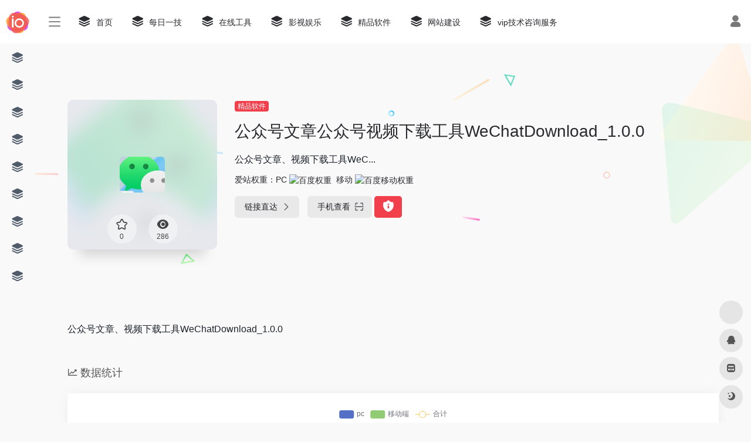

--- FILE ---
content_type: text/html; charset=UTF-8
request_url: http://www.zjhok.com/sites/4385.html
body_size: 12805
content:
<!DOCTYPE html>
<html lang="zh-Hans" class="io-grey-mode">
<head> 
<script>
    var default_c = "io-grey-mode";
    var night = document.cookie.replace(/(?:(?:^|.*;\s*)io_night_mode\s*\=\s*([^;]*).*$)|^.*$/, "$1"); 
    try {
        if (night === "0" || (!night && window.matchMedia("(prefers-color-scheme: dark)").matches)) {
            document.documentElement.classList.add("io-black-mode");
            document.documentElement.classList.remove(default_c);
        } else {
            document.documentElement.classList.remove("io-black-mode");
            document.documentElement.classList.add(default_c);
        }
    } catch (_) {}
</script><meta charset="UTF-8">
<meta http-equiv="X-UA-Compatible" content="IE=edge, chrome=1">
<meta name="viewport" content="width=device-width, initial-scale=1.0, minimum-scale=1.0, maximum-scale=1.0, user-scalable=no">
<title>公众号文章公众号视频下载工具WeChatDownload_1.0.0 | zjhok导航</title>
<meta name="theme-color" content="#f9f9f9" />
<meta name="keywords" content="公众号文章公众号视频下载工具WeChatDownload_1.0.0,zjhok导航" />
<meta name="description" content="公众号文章、视频下载工具WeC..." />
<meta property="og:type" content="article">
<meta property="og:url" content="http://www.zjhok.com/sites/4385.html"/> 
<meta property="og:title" content="公众号文章公众号视频下载工具WeChatDownload_1.0.0 | zjhok导航">
<meta property="og:description" content="公众号文章、视频下载工具WeC...">
<meta property="og:image" content="http://www.zjhok.com/wp-content/uploads/2022/09/Snipaste_2022-09-21_15-02-02.jpg">
<meta property="og:site_name" content="zjhok导航">
<link rel="shortcut icon" href="http://www.zjhok.com/wp-content/themes/onenav/images/favicon.png">
<link rel="apple-touch-icon" href="http://www.zjhok.com/wp-content/themes/onenav/images/app-ico.png">
<meta name='robots' content='max-image-preview:large' />
<link rel='dns-prefetch' href='//at.alicdn.com' />
<link rel="alternate" title="oEmbed (JSON)" type="application/json+oembed" href="http://www.zjhok.com/wp-json/oembed/1.0/embed?url=http%3A%2F%2Fwww.zjhok.com%2Fsites%2F4385.html" />
<link rel="alternate" title="oEmbed (XML)" type="text/xml+oembed" href="http://www.zjhok.com/wp-json/oembed/1.0/embed?url=http%3A%2F%2Fwww.zjhok.com%2Fsites%2F4385.html&#038;format=xml" />
<style id='wp-img-auto-sizes-contain-inline-css' type='text/css'>
img:is([sizes=auto i],[sizes^="auto," i]){contain-intrinsic-size:3000px 1500px}
/*# sourceURL=wp-img-auto-sizes-contain-inline-css */
</style>
<style id='classic-theme-styles-inline-css' type='text/css'>
/*! This file is auto-generated */
.wp-block-button__link{color:#fff;background-color:#32373c;border-radius:9999px;box-shadow:none;text-decoration:none;padding:calc(.667em + 2px) calc(1.333em + 2px);font-size:1.125em}.wp-block-file__button{background:#32373c;color:#fff;text-decoration:none}
/*# sourceURL=/wp-includes/css/classic-themes.min.css */
</style>
<link rel='stylesheet' id='payme-css' href='http://www.zjhok.com/wp-content/plugins/payme/css/payme.css?ver=6.9' type='text/css' media='all' />
<link rel='stylesheet' id='iconfont-css' href='http://www.zjhok.com/wp-content/themes/onenav/css/iconfont.css?ver=3.1424' type='text/css' media='all' />
<link rel='stylesheet' id='iconfont-io-1-css' href='//at.alicdn.com/t/font_1620678_18rbnd2homc.css?ver=3.1424' type='text/css' media='all' />
<link rel='stylesheet' id='bootstrap-css' href='http://www.zjhok.com/wp-content/themes/onenav/css/bootstrap.min.css?ver=3.1424' type='text/css' media='all' />
<link rel='stylesheet' id='lightbox-css' href='http://www.zjhok.com/wp-content/themes/onenav/css/jquery.fancybox.min.css?ver=3.1424' type='text/css' media='all' />
<link rel='stylesheet' id='style-css' href='http://www.zjhok.com/wp-content/themes/onenav/css/style.min.css?ver=3.1424' type='text/css' media='all' />
<script type="text/javascript" src="http://www.zjhok.com/wp-content/themes/onenav/js/jquery.min.js?ver=3.1424" id="jquery-js"></script>
<script type="text/javascript" id="jquery-js-after">
/* <![CDATA[ */
/* <![CDATA[ */ 
        function loadFunc(func) {var oldOnload = window.onload;if(typeof window.onload != "function"){window.onload = func;}else{window.onload = function(){oldOnload();func();}}} 
        /* ]]]]><![CDATA[> */
//# sourceURL=jquery-js-after
/* ]]> */
</script>
<link rel="canonical" href="http://www.zjhok.com/sites/4385.html" />
<script type="text/javascript"> var ajaxurl = "http://www.zjhok.com/wp-admin/admin-ajax.php";</script><style>.customize-width{max-width:1900px}.sidebar-nav{width:220px}@media (min-width: 768px){.main-content{margin-left:220px;}.main-content .page-header{left:220px;}}</style><!-- 自定义代码 -->
<!-- end 自定义代码 -->
</head> 
<body class="wp-singular sites-template-default single single-sites postid-4385 wp-theme-onenav sidebar_no sites mini-sidebar">
        <div id="sidebar" class="sticky sidebar-nav fade">
            <div class="modal-dialog h-100  sidebar-nav-inner">
                <div class="sidebar-logo border-bottom border-color">
                    <!-- logo -->
                    <div class="logo overflow-hidden">
                                                <a href="http://www.zjhok.com" class="logo-expanded">
                            <img src="http://www.zjhok.com/wp-content/uploads/2022/06/360截图20220515101811520.jpg" height="40" class="logo-light" alt="zjhok导航">
                            <img src="http://www.zjhok.com/wp-content/uploads/2022/06/logo_dark@2x.png" height="40" class="logo-dark d-none" alt="zjhok导航">
                        </a>
                        <a href="http://www.zjhok.com" class="logo-collapsed">
                            <img src="http://www.zjhok.com/wp-content/themes/onenav/images/logo-dark_collapsed@2x.png" height="40" class="logo-light" alt="zjhok导航">
                            <img src="http://www.zjhok.com/wp-content/themes/onenav/images/logo-collapsed@2x.png" height="40" class="logo-dark d-none" alt="zjhok导航">
                        </a>
                    </div>
                    <!-- logo end -->
                </div>
                <div class="sidebar-menu flex-fill">
                    <div class="sidebar-scroll" >
                        <div class="sidebar-menu-inner">
                            <ul>
                                                                <li class="sidebar-item top-menu">
                                    <a href="javascript:;" class="  change-href">
                                        <i class="iconfont icon-category icon-fw icon-lg"></i>
                                        <span>站点推荐</span>
                                    </a>
                                    <i class="iconfont icon-arrow-r-m sidebar-more text-sm"></i>
                                    <ul>
                                        <li id="menu-item-163" class="menu-item menu-item-type-custom menu-item-object-custom menu-item-home menu-item-163"><a href="http://www.zjhok.com/">
        <i class="iconfont icon-category icon-fw icon-lg"></i>
                <span>首页</span></a></li>
<li id="menu-item-100" class="menu-item menu-item-type-taxonomy menu-item-object-category menu-item-100"><a href="http://www.zjhok.com/xinxi">
        <i class="iconfont icon-category icon-fw icon-lg"></i>
                <span>每日一技</span></a></li>
<li id="menu-item-24" class="menu-item menu-item-type-taxonomy menu-item-object-favorites menu-item-24"><a href="http://www.zjhok.com/favorites/tool">
        <i class="iconfont icon-category icon-fw icon-lg"></i>
                <span>在线工具</span></a></li>
<li id="menu-item-26" class="menu-item menu-item-type-taxonomy menu-item-object-favorites menu-item-26"><a href="http://www.zjhok.com/favorites/movie">
        <i class="iconfont icon-category icon-fw icon-lg"></i>
                <span>影视娱乐</span></a></li>
<li id="menu-item-28" class="menu-item menu-item-type-taxonomy menu-item-object-favorites current-sites-ancestor current-menu-parent current-sites-parent menu-item-28"><a href="http://www.zjhok.com/favorites/jpsoft">
        <i class="iconfont icon-category icon-fw icon-lg"></i>
                <span>精品软件</span></a></li>
<li id="menu-item-29" class="menu-item menu-item-type-taxonomy menu-item-object-favorites menu-item-29"><a href="http://www.zjhok.com/favorites/site">
        <i class="iconfont icon-category icon-fw icon-lg"></i>
                <span>网站建设</span></a></li>
<li id="menu-item-3892" class="menu-item menu-item-type-post_type menu-item-object-page menu-item-3892"><a href="http://www.zjhok.com/daixia">
        <i class="iconfont icon-category icon-fw icon-lg"></i>
                <span>vip技术咨询服务</span></a></li>
                                    </ul>
                                </li> 
                                                                        <li class="sidebar-item">
                                            <a href="http://www.zjhok.com/#term-19" class="">
                                                <i class="iconfont icon-category icon-fw icon-lg"></i>
                                                <span>生活常用</span>
                                            </a>
                                        </li> 
                                                                            <li class="sidebar-item">
                                            <a href="http://www.zjhok.com/#term-2" class="">
                                                <i class="iconfont icon-category icon-fw icon-lg"></i>
                                                <span>教学常用</span>
                                            </a>
                                        </li> 
                                                                            <li class="sidebar-item">
                                            <a href="http://www.zjhok.com/#term-4" class="">
                                                <i class="iconfont icon-category icon-fw icon-lg"></i>
                                                <span>精品软件</span>
                                            </a>
                                        </li> 
                                                                            <li class="sidebar-item">
                                            <a href="http://www.zjhok.com/#term-3" class="">
                                                <i class="iconfont icon-category icon-fw icon-lg"></i>
                                                <span>在线工具</span>
                                            </a>
                                        </li> 
                                                                            <li class="sidebar-item">
                                            <a href="http://www.zjhok.com/#term-6" class="">
                                                <i class="iconfont icon-category icon-fw icon-lg"></i>
                                                <span>在线阅读</span>
                                            </a>
                                        </li> 
                                                                            <li class="sidebar-item">
                                            <a href="http://www.zjhok.com/#term-18" class="">
                                                <i class="iconfont icon-category icon-fw icon-lg"></i>
                                                <span>课件制作</span>
                                            </a>
                                        </li> 
                                                                            <li class="sidebar-item">
                                                                                        <a href="http://www.zjhok.com/#term-5" class="" data-change="http://www.zjhok.com/#term-5">
                                                <i class="iconfont icon-category icon-fw icon-lg"></i>
                                                <span>影视娱乐</span>
                                            </a>
                                            <i class="iconfont icon-arrow-r-m sidebar-more text-sm"></i>
                                            <ul >
                                             
                                                <li>
                                                    <a href="http://www.zjhok.com/#term-10" class=""><span>在线影视</span></a>
                                                </li>
                                             
                                                <li>
                                                    <a href="http://www.zjhok.com/#term-11" class=""><span>影视下载</span></a>
                                                </li>
                                                                                        </ul>
                                        </li>
                                                                        <li class="sidebar-item">
                                            <a href="http://www.zjhok.com/#term-7" class="">
                                                <i class="iconfont icon-category icon-fw icon-lg"></i>
                                                <span>网站建设</span>
                                            </a>
                                        </li> 
                                                                            <li class="sidebar-item">
                                            <a href="http://www.zjhok.com/#term-17" class="">
                                                <i class="iconfont icon-category icon-fw icon-lg"></i>
                                                <span>图片素材</span>
                                            </a>
                                        </li> 
                                     
                            </ul>
                        </div>
                    </div>
                </div>
                <div class="border-top py-2 border-color">
                    <div class="flex-bottom">
                        <ul> 
                             
                        </ul>
                    </div>
                </div>
            </div>
        </div>
        <div class="main-content flex-fill">    <div class=" header-nav">
        <div id="header" class="page-header sticky">
            <div class="navbar navbar-expand-md">
                <div class="container-fluid p-0 position-relative">
                    <div class="position-absolute w-100 text-center">
                        <a href="http://www.zjhok.com" class="navbar-brand d-md-none m-0" title="zjhok导航">
                            <img src="http://www.zjhok.com/wp-content/uploads/2022/06/360截图20220515101811520.jpg" class="logo-light" alt="zjhok导航" height="30">
                            <img src="http://www.zjhok.com/wp-content/uploads/2022/06/logo_dark@2x.png" class="logo-dark d-none" alt="zjhok导航" height="30">
                        </a>
                    </div>
                    <div class="nav-item d-md-none mobile-menu py-2 position-relative"><a href="javascript:" id="sidebar-switch" data-toggle="modal" data-target="#sidebar"><i class="iconfont icon-classification icon-lg"></i></a></div>                    <div class="collapse navbar-collapse order-2 order-md-1">
                        <div class="header-mini-btn">
                            <label>
                                <input id="mini-button" type="checkbox" >
                                <svg viewBox="0 0 100 100" xmlns="http://www.w3.org/2000/svg"> 
                                    <path class="line--1" d="M0 40h62c18 0 18-20-17 5L31 55"></path>
                                    <path class="line--2" d="M0 50h80"></path>
                                    <path class="line--3" d="M0 60h62c18 0 18 20-17-5L31 45"></path>
                                </svg>
                            </label>
                        
                        </div>
                                                <ul class="navbar-nav navbar-top site-menu mr-4">
                            <li id="menu-item-163" class="menu-item menu-item-type-custom menu-item-object-custom menu-item-home menu-item-163"><a href="http://www.zjhok.com/">
        <i class="iconfont icon-category icon-fw icon-lg"></i>
                <span>首页</span></a></li>
<li id="menu-item-100" class="menu-item menu-item-type-taxonomy menu-item-object-category menu-item-100"><a href="http://www.zjhok.com/xinxi">
        <i class="iconfont icon-category icon-fw icon-lg"></i>
                <span>每日一技</span></a></li>
<li id="menu-item-24" class="menu-item menu-item-type-taxonomy menu-item-object-favorites menu-item-24"><a href="http://www.zjhok.com/favorites/tool">
        <i class="iconfont icon-category icon-fw icon-lg"></i>
                <span>在线工具</span></a></li>
<li id="menu-item-26" class="menu-item menu-item-type-taxonomy menu-item-object-favorites menu-item-26"><a href="http://www.zjhok.com/favorites/movie">
        <i class="iconfont icon-category icon-fw icon-lg"></i>
                <span>影视娱乐</span></a></li>
<li id="menu-item-28" class="menu-item menu-item-type-taxonomy menu-item-object-favorites current-sites-ancestor current-menu-parent current-sites-parent menu-item-28"><a href="http://www.zjhok.com/favorites/jpsoft">
        <i class="iconfont icon-category icon-fw icon-lg"></i>
                <span>精品软件</span></a></li>
<li id="menu-item-29" class="menu-item menu-item-type-taxonomy menu-item-object-favorites menu-item-29"><a href="http://www.zjhok.com/favorites/site">
        <i class="iconfont icon-category icon-fw icon-lg"></i>
                <span>网站建设</span></a></li>
<li id="menu-item-3892" class="menu-item menu-item-type-post_type menu-item-object-page menu-item-3892"><a href="http://www.zjhok.com/daixia">
        <i class="iconfont icon-category icon-fw icon-lg"></i>
                <span>vip技术咨询服务</span></a></li>
 
                        </ul>
                    </div>
                    <ul class="nav navbar-menu text-xs order-1 order-md-2 position-relative">
                                                                            <li class="nav-login ml-3 ml-md-4">
                                <a href="http://www.zjhok.com/wp-login.php" title="登录"><i class="iconfont icon-user icon-lg"></i></a>
                            </li>
                                                                                            </ul>
                </div>
            </div>
        </div>
        <div class="placeholder"></div>
    </div>
      <div id="content" class="container my-4 my-md-5">
                            <div class="row site-content py-4 py-md-5 mb-xl-5 mb-0 mx-xxl-n5">
                                <div class="background-fx">
                    <img src="http://www.zjhok.com/wp-content/themes/onenav/images/fx/shape-01.svg" class="shape-01">
                    <img src="http://www.zjhok.com/wp-content/themes/onenav/images/fx/shape-02.svg" class="shape-02">
                    <img src="http://www.zjhok.com/wp-content/themes/onenav/images/fx/shape-03.svg" class="shape-03">
                    <img src="http://www.zjhok.com/wp-content/themes/onenav/images/fx/shape-04.svg" class="shape-04">
                    <img src="http://www.zjhok.com/wp-content/themes/onenav/images/fx/shape-05.svg" class="shape-05">
                    <img src="http://www.zjhok.com/wp-content/themes/onenav/images/fx/shape-06.svg" class="shape-06">
                    <img src="http://www.zjhok.com/wp-content/themes/onenav/images/fx/shape-07.svg" class="shape-07">
                    <img src="http://www.zjhok.com/wp-content/themes/onenav/images/fx/shape-08.svg" class="shape-08">
                    <img src="http://www.zjhok.com/wp-content/themes/onenav/images/fx/shape-09.svg" class="shape-09">
                    <img src="http://www.zjhok.com/wp-content/themes/onenav/images/fx/shape-10.svg" class="shape-10">
                    <img src="http://www.zjhok.com/wp-content/themes/onenav/images/fx/shape-11.svg" class="shape-11">
                </div>                <!-- 网址信息 -->
                            <div class="col-12 col-sm-5 col-md-4 col-lg-3">
                                                                <div class="siteico">
                                                                        <div class="blur blur-layer" style="background: transparent url(http://www.zjhok.com/wp-content/uploads/2022/09/Snipaste_2022-09-21_15-02-02.jpg) no-repeat center center;-webkit-background-size: cover;-moz-background-size: cover;-o-background-size: cover;background-size: cover;animation: rotate 30s linear infinite;"></div>
                                    <img class="img-cover" src="http://www.zjhok.com/wp-content/uploads/2022/09/Snipaste_2022-09-21_15-02-02.jpg" alt="公众号文章公众号视频下载工具WeChatDownload_1.0.0" title="公众号文章公众号视频下载工具WeChatDownload_1.0.0">
                                                                                                            <div id="country" class="text-xs custom-piece_c_b country-piece" style="display:none;"><i class="iconfont icon-loading icon-spin"></i></div>                                    <div class="tool-actions text-center mt-md-4">
                                        
                <a href="javascript:;" data-action="post_star" data-post_type="sites" data-id="4385" data-ticket="76896c9d8c" class=" btn btn-like btn-icon btn-light rounded-circle p-2 mx-3 mx-md-2 " data-toggle="tooltip" data-placement="top" title="收藏">
                <span class="flex-column text-height-xs">
                    <i class="star-ico icon-lg iconfont icon-collection-line"></i>
                    <small class="star-count-4385 text-xs mt-1">0</small>
                </span>
                </a>                                        <a href="javascript:;" class="btn-share-toggler btn btn-icon btn-light rounded-circle p-2 mx-3 mx-md-2" data-toggle="tooltip" data-placement="top" title="浏览">
                                            <span class="flex-column text-height-xs">
                                                <i class="icon-lg iconfont icon-chakan"></i>
                                                <small class="share-count text-xs mt-1">286</small>
                                            </span>
                                        </a> 
                                    </div>
                                </div>
                            </div>
                            <div class="col mt-4 mt-sm-0">
                                <div class="site-body text-sm">
                                     <a class='btn-cat custom_btn-d mb-2' href='http://www.zjhok.com/favorites/jpsoft'>精品软件</a>                                    <h1 class="site-name h3 my-3">公众号文章公众号视频下载工具WeChatDownload_1.0.0                                                                        </h1>
                                    <div class="mt-2">
                                                                                <p class="mb-2">公众号文章、视频下载工具WeC...</p> 
                                                                                <div class="mt-2">爱站权重：<span class="mr-2">PC <a href="http://www.zjhok.com/go/?url=aHR0cHM6Ly9iYWlkdXJhbmsuYWl6aGFuLmNvbS9iYWlkdS96amhvay5sYW56b3VlLmNvbQ%3D%3D" title="百度权重" target="_blank"><img class="" src="//baidurank.aizhan.com/api/br?domain=zjhok.lanzoue.com&style=images" alt="百度权重" title="百度权重" style="height:18px"></a></span><span class="mr-2">移动 <a href="http://www.zjhok.com/go/?url=aHR0cHM6Ly9iYWlkdXJhbmsuYWl6aGFuLmNvbS9iYWlkdS96amhvay5sYW56b3VlLmNvbQ%3D%3D" title="百度移动权重" target="_blank"><img class="" src="//baidurank.aizhan.com/api/mbr?domain=zjhok.lanzoue.com&style=images" alt="百度移动权重" title="百度移动权重" style="height:18px"></a></span></div>                                        
                                        <div class="site-go mt-3">
                                                                                            <div id="security_check_img"></div>
                                                                                                <span class="site-go-url">
                                                <a style="margin-right: 10px;" href="https://zjhok.lanzoue.com/ig0J911rey3g" title="公众号文章公众号视频下载工具WeChatDownload_1.0.0" target="_blank" class="btn btn-arrow"><span>链接直达<i class="iconfont icon-arrow-r-m"></i></span></a>
                                                </span>
                                                                                        <a href="javascript:" class="btn btn-arrow qr-img"  data-toggle="tooltip" data-placement="bottom" data-html="true" title="<img src='//api.qrserver.com/v1/create-qr-code/?size=150x150&amp;margin=10&amp;data=https://zjhok.lanzoue.com/ig0J911rey3g' width='150'>"><span>手机查看<i class="iconfont icon-qr-sweep"></i></span></a>
                                            <a href="javascript:" class="btn btn-danger qr-img tooltip-toggle rounded-lg" data-post_id="4385" data-toggle="modal" data-placement="top" data-target="#report-sites-modal" title="举报"><i class="iconfont icon-statement icon-lg"></i></a>                                        </div>
                                                                                        
                                        <p id="check_s" class="text-sm" style="display:none"><i class="iconfont icon-loading icon-spin"></i></p> 
                                    </div>

                                </div>
                            </div>
                <!-- 网址信息 end -->
                             
            </div>
<main class="content" role="main">
    <div class="content-wrap">
		<div class="content-layout">
            <div class="panel site-content card transparent"> 
                <div class="card-body p-0">
                    <div class="apd-bg">
                                            </div> 
                    <div class="panel-body single my-4 ">
                            <p>公众号文章、视频下载工具WeChatDownload_1.0.0</p>
                    </div>

                        
                </div>
            </div>
                        <h2 class="text-gray text-lg my-4"><i class="iconfont icon-zouxiang mr-1"></i>数据统计</h2>
            <div class="card io-chart">
                <div class=" mt-4">
                    <div id="chart-container" class="" style="height:300px" data-type="sites" data-post_id="4385" data-nonce="fbcee31526"></div>
                </div>
            </div> 
                        
                <h2 class="text-gray text-lg my-4"><i class="site-tag iconfont icon-tag icon-lg mr-1" ></i>相关导航</h2>
                <div class="row mb-n4"> 
                                    <div class="url-card  col-sm-6 col-md-4 ">
                
        <div class="url-body default">    
            <a href="https://pan.baidu.com/s/18R_WCCxCx2ixeI2WpHjzMw?pwd=u5c3 " target="_blank" rel="external nofollow noopener" data-id="4233" data-url="https://pan.baidu.com/s/18R_WCCxCx2ixeI2WpHjzMw?pwd=u5c3 " class="card no-c is-views mb-4 site-4233" data-toggle="tooltip" data-placement="bottom"  title="提取码：u5c3">
                <div class="card-body url-content d-flex align-items-center">
                                        <div class="url-img rounded-circle mr-2 d-flex align-items-center justify-content-center">
                                                <img class="lazy unfancybox" src="http://www.zjhok.com/wp-content/themes/onenav/images/favicon.png" data-src="https://api.iowen.cn/favicon/pan.baidu.com.png" onerror="javascript:this.src='http://www.zjhok.com/wp-content/themes/onenav/images/favicon.png'" alt="bilibili(B站)批量下载软件">
                                            </div>
                                        <div class="url-info flex-fill">
                        <div class="text-sm overflowClip_1">
                        <strong>bilibili(B站)批量下载软件</strong>
                        </div>
                        <p class="overflowClip_1 m-0 text-muted text-xs">提取码：u5c3</p>
                    </div>
                </div> 
            </a> 
                    </div>
                </div>
                            <div class="url-card  col-sm-6 col-md-4 ">
                
        <div class="url-body default">    
            <a href="https://zjhok.lanzoue.com/i6IdZ12qrnhc" target="_blank" rel="external nofollow noopener" data-id="4483" data-url="https://zjhok.lanzoue.com/i6IdZ12qrnhc" class="card no-c is-views mb-4 site-4483" data-toggle="tooltip" data-placement="bottom"  title="优酷旧版PC版 v8.0.8.12173 去除广告绿色版（kux）">
                <div class="card-body url-content d-flex align-items-center">
                                        <div class="url-img rounded-circle mr-2 d-flex align-items-center justify-content-center">
                                                <img class="lazy unfancybox" src="http://www.zjhok.com/wp-content/themes/onenav/images/favicon.png" data-src="https://api.iowen.cn/favicon/zjhok.lanzoue.com.png" onerror="javascript:this.src='http://www.zjhok.com/wp-content/themes/onenav/images/favicon.png'" alt="优酷旧版 v8.0.8.12173 去除广告绿色版">
                                            </div>
                                        <div class="url-info flex-fill">
                        <div class="text-sm overflowClip_1">
                        <strong>优酷旧版 v8.0.8.12173 去除广告绿色版</strong>
                        </div>
                        <p class="overflowClip_1 m-0 text-muted text-xs">优酷旧版PC版 v8.0.8.12173 去除广告绿色版（kux）</p>
                    </div>
                </div> 
            </a> 
                    </div>
                </div>
                            <div class="url-card  col-sm-6 col-md-4 ">
                
        <div class="url-body default">    
            <a href="https://api.misakamoe.com/app/" target="_blank" rel="external nofollow noopener" data-id="3708" data-url="https://api.misakamoe.com/app" class="card no-c is-views mb-4 site-3708" data-toggle="tooltip" data-placement="bottom"  title="B站视频番剧下载器，支持8K+HDR">
                <div class="card-body url-content d-flex align-items-center">
                                        <div class="url-img rounded-circle mr-2 d-flex align-items-center justify-content-center">
                                                <img class="lazy unfancybox" src="http://www.zjhok.com/wp-content/themes/onenav/images/favicon.png" data-src="https://api.iowen.cn/favicon/api.misakamoe.com.png" onerror="javascript:this.src='http://www.zjhok.com/wp-content/themes/onenav/images/favicon.png'" alt="BILIBILIAS v2.0.1[安卓手机版]">
                                            </div>
                                        <div class="url-info flex-fill">
                        <div class="text-sm overflowClip_1">
                        <strong>BILIBILIAS v2.0.1[安卓手机版]</strong>
                        </div>
                        <p class="overflowClip_1 m-0 text-muted text-xs">B站视频番剧下载器，支持8K+HDR</p>
                    </div>
                </div> 
            </a> 
                    </div>
                </div>
                            <div class="url-card  col-sm-6 col-md-4 ">
                
        <div class="url-body default">    
            <a href="https://www.xiuxitong.com/" target="_blank" rel="external nofollow noopener" data-id="5278" data-url="https://www.xiuxitong.com" class="card no-c is-views mb-4 site-5278" data-toggle="tooltip" data-placement="bottom"  title="主打精简、流畅。">
                <div class="card-body url-content d-flex align-items-center">
                                        <div class="url-img rounded-circle mr-2 d-flex align-items-center justify-content-center">
                                                <img class="lazy unfancybox" src="http://www.zjhok.com/wp-content/themes/onenav/images/favicon.png" data-src="https://api.iowen.cn/favicon/www.xiuxitong.com.png" onerror="javascript:this.src='http://www.zjhok.com/wp-content/themes/onenav/images/favicon.png'" alt="小修系统windows10\11">
                                            </div>
                                        <div class="url-info flex-fill">
                        <div class="text-sm overflowClip_1">
                        <strong>小修系统windows10\11</strong>
                        </div>
                        <p class="overflowClip_1 m-0 text-muted text-xs">主打精简、流畅。</p>
                    </div>
                </div> 
            </a> 
                    </div>
                </div>
                            <div class="url-card  col-sm-6 col-md-4 ">
                
        <div class="url-body default">    
            <a href="https://go.microsoft.com/fwlink/?linkid=2126594" target="_blank" rel="external nofollow noopener" data-id="728" data-url="https://go.microsoft.com/fwlink/?linkid=2126594" class="card no-c is-views mb-4 site-728" data-toggle="tooltip" data-placement="bottom"  title="必应壁纸官方下载">
                <div class="card-body url-content d-flex align-items-center">
                                        <div class="url-img rounded-circle mr-2 d-flex align-items-center justify-content-center">
                                                <img class="lazy unfancybox" src="http://www.zjhok.com/wp-content/themes/onenav/images/favicon.png" data-src="https://api.iowen.cn/favicon/go.microsoft.com.png" onerror="javascript:this.src='http://www.zjhok.com/wp-content/themes/onenav/images/favicon.png'" alt="必应壁纸官方下载">
                                            </div>
                                        <div class="url-info flex-fill">
                        <div class="text-sm overflowClip_1">
                        <strong>必应壁纸官方下载</strong>
                        </div>
                        <p class="overflowClip_1 m-0 text-muted text-xs">必应壁纸官方下载</p>
                    </div>
                </div> 
            </a> 
                    </div>
                </div>
                            <div class="url-card  col-sm-6 col-md-4 ">
                
        <div class="url-body default">    
            <a href="https://zjhok.lanzoue.com/iZOL111b8shc" target="_blank" rel="external nofollow noopener" data-id="4362" data-url="https://zjhok.lanzoue.com/iZOL111b8shc" class="card no-c is-views mb-4 site-4362" data-toggle="tooltip" data-placement="bottom"  title="音、视频音量放大工具  ">
                <div class="card-body url-content d-flex align-items-center">
                                        <div class="url-img rounded-circle mr-2 d-flex align-items-center justify-content-center">
                                                <img class="lazy unfancybox" src="http://www.zjhok.com/wp-content/themes/onenav/images/favicon.png" data-src="https://api.iowen.cn/favicon/zjhok.lanzoue.com.png" onerror="javascript:this.src='http://www.zjhok.com/wp-content/themes/onenav/images/favicon.png'" alt="Audio Amplifier Pro V2.2.0 音、视频音量放大工具">
                                            </div>
                                        <div class="url-info flex-fill">
                        <div class="text-sm overflowClip_1">
                        <strong>Audio Amplifier Pro V2.2.0 音、视频音量放大工具</strong>
                        </div>
                        <p class="overflowClip_1 m-0 text-muted text-xs">音、视频音量放大工具  </p>
                    </div>
                </div> 
            </a> 
                    </div>
                </div>
                            </div>
                
<!-- comments -->
<div id="comments" class="comments">
	<h2 id="comments-list-title" class="comments-title h5 mx-1 my-4">
		<i class="iconfont icon-comment"></i>
		<span class="noticom">
			<a href="http://www.zjhok.com/sites/4385.html#respond" class="comments-title" >暂无评论</a> 
		</span>
	</h2> 
	<div class="card">
		<div class="card-body"> 
						<div id="respond_box">
				<div id="respond" class="comment-respond">
										<form action="http://www.zjhok.com/wp-comments-post.php" method="post" id="commentform" class="text-sm mb-4">	
						<div class="visitor-avatar d-flex flex-fill mb-2">
														<img class="v-avatar rounded-circle" src="http://www.zjhok.com/wp-content/themes/onenav/images/gravatar.jpg">
													</div> 
						<div class="comment-textarea mb-3">
							<textarea name="comment" id="comment" class="form-control" placeholder="输入评论内容..." tabindex="4" cols="50" rows="3"></textarea>
						</div>
							
						<div id="comment-author-info" class="row  row-sm">
							<div class="col-sm-6 col-lg-4 mb-3"><input type="text" name="author" id="author" class="form-control" value="" size="22" placeholder="昵称" tabindex="2"/></div>	
							<div class="col-sm-6 col-lg-4 mb-3"><input type="text" name="email" id="email" class="form-control" value="" size="22" placeholder="邮箱" tabindex="3" /></div>
							<div class="col-sm-12 col-lg-4 mb-3"><input type="text" name="url" id="url" class="form-control" value="" size="22"placeholder="网址"  tabindex="4" /></div>
						</div>
												<p style="display: none !important;"><label>&#916;<textarea name="ak_hp_textarea" cols="45" rows="8" maxlength="100"></textarea></label><input type="hidden" id="ak_js_1" name="ak_js" value="209"/><script>document.getElementById( "ak_js_1" ).setAttribute( "value", ( new Date() ).getTime() );</script></p>						<div class="com-footer text-right">
							<input type="hidden" id="_wpnonce" name="_wpnonce" value="7a18f2fc13" /><input type="hidden" name="_wp_http_referer" value="/sites/4385.html" />							<a rel="nofollow" id="cancel-comment-reply-link" style="display: none;" href="javascript:;" class="btn btn-light custom_btn-outline mx-2">再想想</a>
														<input class="btn btn-dark custom_btn-d" name="submit" type="submit" id="submit" tabindex="5" value="发表评论"/>
														<input type='hidden' name='comment_post_ID' value='4385' id='comment_post_ID' />
<input type='hidden' name='comment_parent' id='comment_parent' value='0' />
						</div>
					</form>
										<div class="clear"></div>
									</div>
			</div>	
						<div id="loading-comments"><span></span></div>
						<div class="not-comment card"><div class="card-body nothing text-center color-d">暂无评论...</div></div>
					
		</div>	
	</div>
</div><!-- comments end -->
                
        </div><!-- content-layout end -->
    </div><!-- content-wrap end -->
        </main>
</div><!-- container end -->
<script>
loadFunc(function() {
    loadChart();
});
function loadChart() {
    ioChart = echarts.init(domChart,chartTheme);
    var post_data;
    ioChart.showLoading();
    jQuery.ajax({
        type : 'POST',
        url : theme.ajaxurl,  
        dataType: 'json',
        data : {
            action: "get_post_ranking_data",
            data: jQuery(domChart).data(),
        },
        success : function( response ){
            ioChart.hideLoading();
            if(response.status==1){
                post_data= response.data;
                var _series = post_data.series;
                var Max1 = calMax(post_data.count);
                var _yAxisData = [
                        {
                            type: 'value',
                            axisLine: {
                                show: false
                            },
                            axisLabel: {
                                formatter: '{value}'
                            },
                            max: Max1,
                            splitNumber: 4,
                            interval: Max1 / 4
                        }
                    ];
                var _seriesData = [
                        {
                            name: _series[0],
                            type: 'bar',
                            data: post_data.desktop
                        },
                        {
                            name: _series[1],
                            type: 'bar',
                            data: post_data.mobile
                        },
                        {
                            name: _series[2],
                            type: 'line',
                            smooth: true,
                            data: post_data.count
                        }
                    ];
                if(response.type == "down"){
                    var Max2 = calMax(post_data.download);
                    _yAxisData.push(
                        {
                            type: 'value',
                            axisLabel: {
                                formatter: '{value}'
                            },
                            max: Max2,
                            splitNumber: 4,
                            interval: Max2 / 4
                        }
                    );
                    _seriesData.push(
                        {
                            name: _series[3],
                            type: 'line',
                            yAxisIndex: 1,itemStyle:{
                                normal:{
                                    lineStyle:{
                                        width:2,
                                        type:'dotted'
                                    }
                                }
                            },
                            data: post_data.download
                        }
                    );
                }
                chartOption = {
                    backgroundColor:'rgba(0,0,0,0)', 
                    tooltip: {
                        trigger: 'axis',
                        axisPointer: {
                            type: 'none',
                            crossStyle: {
                                color: '#999'
                            }
                        }
                    }, 
                    legend: {
                        data: _series
                    },
                    xAxis: [
                        {
                            type: 'category',
                            data: post_data.x_axis,
                            axisPointer: {
                                type: 'shadow'
                            },  
                            axisLabel: {   
                                formatter: function(value) {
                                    return echarts.format.formatTime("MM.dd", new Date(value));
                                },
                            },
                        }
                    ],
                    yAxis: _yAxisData, 
                    series: _seriesData
                };
                if (chartOption && typeof chartOption === 'object') {
                    ioChart.setOption(chartOption);
                };
            }else{
                showAlert(JSON.parse('{"status":4,"msg":"网络错误"}'));
            }
        },
        error:function(){ 
            showAlert(JSON.parse('{"status":4,"msg":"网络错误"}'));
        }
    });
};
function calMax(arrs) {
    var max = arrs[0];
    for(var i = 1,ilen = arrs.length; i < ilen; i++) {
        if(arrs[i] > max) {
            max = arrs[i];
        }
    }
    if(max<4)
        return 4;
    else
        return Math.ceil(max/4)*4;
}
</script>
 
<div class="main-footer footer-stick p-4 footer-type-def">

    <div class="footer-inner ">
        <div class="footer-text ">
                        <div class="footer-copyright text-xs">
            <div align="middle">
<p style="text-align: left;">Copyright © 2022-2025 <a title="zjhok导航" href="http://www.zjhok.com/" rel="home">zjhok导航</a> |网海茫茫中捡拾闪亮的珍珠。分享实用网站、资源和信息技术。联系：aboatmaster@163.com</p>

</div>
<script charset="UTF-8" id="LA_COLLECT" src="//sdk.51.la/js-sdk-pro.min.js"></script>
<script>LA.init({id: "Ji8Nfoy221rTUZId",ck: "Ji8Nfoy221rTUZId"})</script>&nbsp;&nbsp;<script>
var _hmt = _hmt || [];
(function() {
  var hm = document.createElement("script");
  hm.src = "https://hm.baidu.com/hm.js?4b807fafd1d2221e9e6d55d30262601d";
  var s = document.getElementsByTagName("script")[0]; 
  s.parentNode.insertBefore(hm, s);
})();
</script>
                        </div>
        </div>
    </div>
</div>
</div><!-- main-content end -->

<footer>
    <div id="footer-tools" class="d-flex flex-column">
        <a href="javascript:" id="go-to-up" class="btn rounded-circle go-up m-1" rel="go-top">
            <i class="iconfont icon-to-up"></i>
        </a>
        <a class="btn rounded-circle custom-tool0 m-1" href="http://www.zjhok.com/" target="_blank"  data-toggle="tooltip" data-placement="left" title="微信" rel="external noopener nofollow">
                    <i class=""></i>
                </a><a class="btn rounded-circle custom-tool1 m-1" href="http://wpa.qq.com/msgrd?v=3&uin=2286848451&site=qq&menu=yes" target="_blank"  data-toggle="tooltip" data-placement="left" title="QQ" rel="external noopener nofollow">
                    <i class="iconfont icon-qq"></i>
                </a>                                        <a href="http://www.zjhok.com/bookmark/" class="btn rounded-circle m-1" data-toggle="tooltip" data-placement="left" title="mini 书签">
            <i class="iconfont icon-minipanel"></i>
        </a>
                        <a href="javascript:" id="switch-mode" class="btn rounded-circle switch-dark-mode m-1" data-toggle="tooltip" data-placement="left" title="夜间模式">
            <i class="mode-ico iconfont icon-light"></i>
        </a>
            </div>
</footer>
<script type="speculationrules">
{"prefetch":[{"source":"document","where":{"and":[{"href_matches":"/*"},{"not":{"href_matches":["/wp-*.php","/wp-admin/*","/wp-content/uploads/*","/wp-content/*","/wp-content/plugins/*","/wp-content/themes/onenav/*","/*\\?(.+)"]}},{"not":{"selector_matches":"a[rel~=\"nofollow\"]"}},{"not":{"selector_matches":".no-prefetch, .no-prefetch a"}}]},"eagerness":"conservative"}]}
</script>
    <div class="modal fade add_new_sites_modal" id="report-sites-modal" tabindex="-1" role="dialog" aria-labelledby="report-sites-title" aria-hidden="true">
        <div class="modal-dialog modal-dialog-centered" role="document">
            <div class="modal-content">
                <div class="modal-header">
                    <h5 class="modal-title text-md" id="report-sites-title">举报</h5>
                    <button type="button" id="close-sites-modal" class="close" data-dismiss="modal" aria-label="Close">
                        <i aria-hidden="true" class="iconfont icon-close-circle text-xl"></i>
                    </button>
                </div>
                <div class="modal-body"> 
                    <div class="alert alert-info" role="alert">
                    <i class="iconfont icon-statement "></i> 让我们一起共建文明社区！您的反馈至关重要！                    </div>
                    <form id="report-form" method="post"> 
                        <input type="hidden" name="post_id" value="4385">
                        <input type="hidden" name="action" value="report_site_content">
                        <div class="form-row">
                            <div class="col-6 py-1">
                                <label><input type="radio" name="reason" class="reason-type-1" value="1" checked> 已失效</label>
                            </div><div class="col-6 py-1">
                                <label><input type="radio" name="reason" class="reason-type-2" value="2" > 重定向&变更</label>
                            </div><div class="col-6 py-1">
                                <label><input type="radio" name="reason" class="reason-type-3" value="3" > 已屏蔽</label>
                            </div><div class="col-6 py-1">
                                <label><input type="radio" name="reason" class="reason-type-4" value="4" > 敏感内容</label>
                            </div><div class="col-6 py-1">
                                <label><input type="radio" name="reason" class="reason-type-0" value="0" > 其他</label>
                            </div>                        </div>
                        <div class="form-group other-reason-input" style="display: none;">
                            <input type="text" class="form-control other-reason" value="" placeholder="其它信息，可选">
                        </div>  
                        <div class="form-group redirect-url-input" style="display: none;">
                            <input type="text" class="form-control redirect-url" value="" placeholder="重定向&变更后的地址">
                        </div> 
                        <div class=" text-center">
                            <button type="submit" class="btn btn-danger">提交反馈</button>
                        </div> 
                    </form>
                </div> 
            </div>
        </div>
        <script>
        $(function () {
            $('.tooltip-toggle').tooltip();
            $('input[type=radio][name=reason]').change(function() {
                var t = $(this); 
                var reason = $('.other-reason-input');
                var url = $('.redirect-url-input');
                reason.hide();
                url.hide();
                if(t.val()==='0'){
                    reason.show();
                }else if(t.val()==='2'){
                    url.show();
                }
            }); 
            $(document).on("submit",'#report-form', function(event){
                event.preventDefault(); 
                var t = $(this); 
                var reason = t.find('input[name="reason"]:checked').val();
                if(reason === "0"){
                    reason = t.find('.other-reason').val();
                    if(reason==""){
                        showAlert(JSON.parse('{"status":4,"msg":"信息不能为空！"}'));
                        return false;
                    }
                }
                if(reason === "2"){
                    if(t.find('.redirect-url').val()==""){
                        showAlert(JSON.parse('{"status":4,"msg":"信息不能为空！"}'));
                        return false;
                    }
                }
                $.ajax({
                    url: 'http://www.zjhok.com/wp-admin/admin-ajax.php',
                    type: 'POST', 
                    dataType: 'json',
                    data: {
                        action : t.find('input[name="action"]').val(),
                        post_id : t.find('input[name="post_id"]').val(),
                        reason : reason,
                        redirect : t.find('.redirect-url').val(),
                    },
                })
                .done(function(response) {   
                    if(response.status == 1){
                        $('#report-sites-modal').modal('hide');
                    } 
                    showAlert(response);
                })
                .fail(function() {  
                    showAlert(JSON.parse('{"status":4,"msg":"网络错误 --."}'));
                }); 
                return false;
            });
        });
        </script>
    </div>
    <script type="text/javascript" src="http://www.zjhok.com/wp-content/themes/onenav/js/clipboard.min.js?ver=3.1424" id="clipboard-mini-js"></script>
<script type="text/javascript" src="http://www.zjhok.com/wp-content/themes/onenav/js/echarts.min.js?ver=3.1424" id="echarts-js"></script>
<script type="text/javascript" src="http://www.zjhok.com/wp-content/themes/onenav/js/popper.min.js?ver=3.1424" id="popper-js"></script>
<script type="text/javascript" src="http://www.zjhok.com/wp-content/themes/onenav/js/bootstrap.min.js?ver=3.1424" id="bootstrap-js"></script>
<script type="text/javascript" src="http://www.zjhok.com/wp-content/themes/onenav/js/theia-sticky-sidebar.js?ver=3.1424" id="sidebar-js"></script>
<script type="text/javascript" src="http://www.zjhok.com/wp-content/themes/onenav/js/lazyload.min.js?ver=3.1424" id="lazyload-js"></script>
<script type="text/javascript" src="http://www.zjhok.com/wp-content/themes/onenav/js/jquery.fancybox.min.js?ver=3.1424" id="lightbox-js-js"></script>
<script type="text/javascript" id="appjs-js-extra">
/* <![CDATA[ */
var theme = {"ajaxurl":"http://www.zjhok.com/wp-admin/admin-ajax.php","addico":"http://www.zjhok.com/wp-content/themes/onenav/images/add.png","order":"asc","formpostion":"top","defaultclass":"io-grey-mode","isCustomize":"0","icourl":"https://api.iowen.cn/favicon/","icopng":".png","urlformat":"1","customizemax":"10","newWindow":"1","lazyload":"1","minNav":"1","loading":"","hotWords":"baidu","classColumns":" col-2a col-sm-2a col-md-2a col-lg-3a col-xl-5a col-xxl-6a ","apikey":"TWpBeU1USTJNemd4TWpZM0d6RS9oVVhac1pFdFBhVE5TWWtOU09WQmlVVlpVYm01eFEyeEdNSFpoUW1Geg==","isHome":"","version":"3.1424"};
var localize = {"liked":"\u60a8\u5df2\u7ecf\u8d5e\u8fc7\u4e86!","like":"\u8c22\u8c22\u70b9\u8d5e!","networkerror":"\u7f51\u7edc\u9519\u8bef --.","selectCategory":"\u4e3a\u4ec0\u4e48\u4e0d\u9009\u5206\u7c7b\u3002","addSuccess":"\u6dfb\u52a0\u6210\u529f\u3002","timeout":"\u8bbf\u95ee\u8d85\u65f6\uff0c\u8bf7\u518d\u8bd5\u8bd5\uff0c\u6216\u8005\u624b\u52a8\u586b\u5199\u3002","lightMode":"\u65e5\u95f4\u6a21\u5f0f","nightMode":"\u591c\u95f4\u6a21\u5f0f","editBtn":"\u7f16\u8f91","okBtn":"\u786e\u5b9a","urlExist":"\u8be5\u7f51\u5740\u5df2\u7ecf\u5b58\u5728\u4e86 --.","cancelBtn":"\u53d6\u6d88","successAlert":"\u6210\u529f","infoAlert":"\u4fe1\u606f","warningAlert":"\u8b66\u544a","errorAlert":"\u9519\u8bef","extractionCode":"\u7f51\u76d8\u63d0\u53d6\u7801\u5df2\u590d\u5236\uff0c\u70b9\u201c\u786e\u5b9a\u201d\u8fdb\u5165\u4e0b\u8f7d\u9875\u9762\u3002"};
//# sourceURL=appjs-js-extra
/* ]]> */
</script>
<script type="text/javascript" src="http://www.zjhok.com/wp-content/themes/onenav/js/app.min.js?ver=3.1424" id="appjs-js"></script>
<script type="text/javascript" id="appjs-js-after">
/* <![CDATA[ */
/* <![CDATA[ */ 
    $(document).ready(function(){if($("#search-text")[0]){$("#search-text").focus();}});
    /* ]]]]><![CDATA[> */
//# sourceURL=appjs-js-after
/* ]]> */
</script>
<script type="text/javascript" src="http://www.zjhok.com/wp-includes/js/comment-reply.min.js?ver=6.9" id="comment-reply-js" async="async" data-wp-strategy="async" fetchpriority="low"></script>
<script type="text/javascript" src="http://www.zjhok.com/wp-content/themes/onenav/js/comments-ajax.js?ver=3.1424" id="comments-ajax-js"></script>
    <script type="text/javascript">
        console.log("数据库查询：40次 | 页面生成耗时：0.663279s");
    </script>
 
<!-- 自定义代码 -->
<script id="LA-DATA-WIDGET" crossorigin="anonymous" charset="UTF-8" src="https://v6-widget.51.la/v6/Ji8Nfoy221rTUZId/quote.js?theme=0&f=12"></script><!-- end 自定义代码 -->
</body>
</html>

--- FILE ---
content_type: text/json;charset=UTF-8
request_url: http://www.zjhok.com/wp-admin/admin-ajax.php
body_size: 808
content:
{"status":1,"msg":"\u6210\u529f","type":"sites","data":{"series":["pc","\u79fb\u52a8\u7aef","\u5408\u8ba1"],"x_axis":["2025-12-21","2025-12-22","2025-12-23","2025-12-24","2025-12-25","2025-12-26","2025-12-27","2025-12-28","2025-12-29","2025-12-30","2025-12-31","2026-01-01","2026-01-02","2026-01-03","2026-01-04","2026-01-05","2026-01-06","2026-01-07","2026-01-08","2026-01-09","2026-01-10","2026-01-11","2026-01-12","2026-01-13","2026-01-14","2026-01-15","2026-01-16","2026-01-17","2026-01-18","2026-01-19"],"desktop":[1,0,0,1,0,1,1,0,0,1,0,0,0,1,0,0,0,1,1,1,0,2,0,1,0,0,0,1,0,2],"mobile":[0,0,0,0,0,0,0,0,0,0,0,0,0,0,0,0,0,0,0,0,0,0,0,0,0,0,0,0,0,0],"download":[0,0,0,0,0,0,0,0,0,0,0,0,0,0,0,0,0,0,0,0,0,0,0,0,0,0,0,0,0,0],"count":[1,0,0,1,0,1,1,0,0,1,0,0,0,1,0,0,0,1,1,1,0,2,0,1,0,0,0,1,0,2]}}